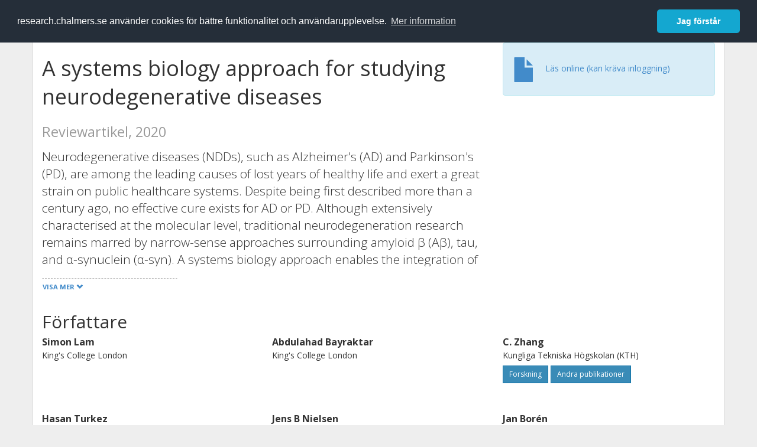

--- FILE ---
content_type: text/html; charset=utf-8
request_url: https://research.chalmers.se/publication/517418
body_size: 10132
content:
 
<!DOCTYPE html>
<html lang="sv">
<head>
    <meta charset="utf-8">
    <meta http-equiv="X-UA-Compatible" content="IE=edge">

    <!-- Deleted records, should render a 404 (410) header -->

    <!-- Language -->
    <meta http-equiv="content-language" content="sv" />

    <!-- Last modified -->
        <meta http-equiv="last-modified" content="Tue, 06 Oct 2020 07:17:40 GMT" />

    <!-- Canonical Link -->
    <link rel="canonical" href="https://research.chalmers.se/en/publication/517418">

            <link rel="alternate" href="https://research.chalmers.se/en/publication/517418" hreflang="en" />

    <meta name="viewport" content="width=device-width, initial-scale=1">

    <title>A systems biology approach for studying neurodegenerative diseases</title>

    <!-- Google verification -->
    <meta name="google-site-verification" content="KztW4uXtIl0lSe0I77op41ztNUwk4GVRHFTAMjHds3M" />

    <!-- Bing validation -->
    <meta name="msvalidate.01" content="D364378053D48F05E4CC95689E6B38DC" />

    <!-- Yandex validation -->
    <meta name="yandex-verification" content="e87f308bde00cf8a" />

        <!-- Highwire Press standard meta tags -->
        <meta name="citation_title" content="A systems biology approach for studying neurodegenerative diseases" />
                <meta name="citation_author" content="Simon Lam" />
                <meta name="citation_author" content="Abdulahad Bayraktar" />
                <meta name="citation_author" content="C. Zhang" />
                <meta name="citation_author" content="Hasan Turkez" />
                <meta name="citation_author" content="Jens B Nielsen" />
                <meta name="citation_author" content="Jan Bor&#xE9;n" />
                <meta name="citation_author" content="Saeed Shoaie" />
                <meta name="citation_author" content="Mathias Uhlen" />
                <meta name="citation_author" content="Adil Mardinoglu" />
            <meta name="citation_abstract" content="Neurodegenerative diseases (NDDs), such as Alzheimer&#x27;s (AD) and Parkinson&#x27;s (PD), are among the leading causes of lost years of healthy life and exert a great strain on public healthcare systems. Despite being first described more than a century ago, no effective cure exists for AD or PD. Although extensively characterised at the molecular level, traditional neurodegeneration research remains marred by narrow-sense approaches surrounding amyloid &#x3B2; (A&#x3B2;), tau, and &#x3B1;-synuclein (&#x3B1;-syn). A systems biology approach enables the integration of multi-omics data and informs discovery of biomarkers, drug targets, and treatment strategies. Here, we present a comprehensive timeline of high-throughput data collection, and associated biotechnological advancements and computational analysis related to AD and PD. We hereby propose that a philosophical change in the definitions of AD and PD is now needed." />
        <meta name="citation_language" content="en" />
        <meta name="citation_publication_date" content="2020" />
        <meta name="citation_online_date" content="2020-06-12 04:33:19" />
            <meta name="citation_journal_title" content="Drug Discovery Today" />
            <meta name="citation_issn" content="1359-6446" />
            <meta name="citation_eissn" content="18785832" />
            <meta name="citation_volume" content="25" />
            <meta name="citation_issue" content="7" />
            <meta name="citation_firstpage" content="1146" />
            <meta name="citation_lastpage" content="1159" />
            <meta name="citation_doi" content="10.1016/j.drudis.2020.05.010" />
        <meta name="citation_abstract_html_url" content="https://research.chalmers.se/en/publication/517418" />
        <!-- Dublin Core -->
        <meta name="DC.title" content="A systems biology approach for studying neurodegenerative diseases" />
                <meta name="DC.creator" content="Simon Lam" />
                <meta name="DC.creator" content="Abdulahad Bayraktar" />
                <meta name="DC.creator" content="C. Zhang" />
                <meta name="DC.creator" content="Hasan Turkez" />
                <meta name="DC.creator" content="Jens B Nielsen" />
                <meta name="DC.creator" content="Jan Bor&#xE9;n" />
                <meta name="DC.creator" content="Saeed Shoaie" />
                <meta name="DC.creator" content="Mathias Uhlen" />
                <meta name="DC.creator" content="Adil Mardinoglu" />
        <meta name="DC.issued" content="2020" />
            <meta name="DC.ispartof" content="Drug Discovery Today" />
            <meta name="DC.identifier" content="doi:10.1016/j.drudis.2020.05.010" />
            <meta name="DC.identifier" content="issn:1359-6446" />
            <meta name="DC.identifier" content="eissn:18785832" />
            <meta name="DC.citation.volume" content="25" />
            <meta name="DC.citation.issue" content="7" />
            <meta name="DC.citation.spage" content="1146" />
            <meta name="DC.citation.epage" content="1159" />
        <meta name="DC.language" content="en" />
        <meta name="DC.format" content="text" />

    <!-- JSON+LD (structured data, only for Chalmers theses for now)-->

    <!-- Twitter -->
    <meta name="twitter:card" content="summary" />
    <meta name="twitter:title" content="A systems biology approach for studying neurodegenerative diseases" />
    <meta name="twitter:site" content="https://research.chalmers.se/en/publication/517418" />
    <meta name="twitter:description" content="Neurodegenerative diseases (NDDs), such as Alzheimer&#x27;s (AD) and Parkinson&#x27;s (PD), are among the leading causes of lost years of healthy life and exert a great strain on public healthcare systems. Despite being first described more than a century ago, no effective cure exists for AD or PD. Although extensively characterised at the molecular level, traditional neurodegeneration research remains marred by narrow-sense approaches surrounding amyloid &#x3B2; (A&#x3B2;), tau, and &#x3B1;-synuclein (&#x3B1;-syn). A systems biology approach enables the integration of multi-omics data and informs discovery of biomarkers, drug targets, and treatment strategies. Here, we present a comprehensive timeline of high-throughput data collection, and associated biotechnological advancements and computational analysis related to AD and PD. We hereby propose that a philosophical change in the definitions of AD and PD is now needed." />
    <meta name="twitter:image" content="https://research.chalmers.se/Images/avancez_small.png" />

    <!-- OG (Facebook) -->
    <meta property="og:url" content="https://research.chalmers.se/en/publication/517418" />
    <meta property="og:type" content="article" />
    <meta property="og:site_name" content="research.chalmers.se" />
    <meta property="og:title" content="A systems biology approach for studying neurodegenerative diseases" />
    <meta property="og:description" content="Neurodegenerative diseases (NDDs), such as Alzheimer&#x27;s (AD) and Parkinson&#x27;s (PD), are among the leading causes of lost years of healthy life and exert a great strain on public healthcare systems. Despite being first described more than a century ago, no effective cure exists for AD or PD. Although extensively characterised at the molecular level, traditional neurodegeneration research remains marred by narrow-sense approaches surrounding amyloid &#x3B2; (A&#x3B2;), tau, and &#x3B1;-synuclein (&#x3B1;-syn). A systems biology approach enables the integration of multi-omics data and informs discovery of biomarkers, drug targets, and treatment strategies. Here, we present a comprehensive timeline of high-throughput data collection, and associated biotechnological advancements and computational analysis related to AD and PD. We hereby propose that a philosophical change in the definitions of AD and PD is now needed." />
    <meta property="og:image" content="https://research.chalmers.se/Images/avancez_small.png" />

    <!-- General content metatags -->
    <!-- Description -->
        <meta name="description" content="Neurodegenerative diseases (NDDs), such as Alzheimer&#x27;s (AD) and Parkinson&#x27;s (PD), are among the leading causes of lost years of healthy life and exert a great strain on public healthcare systems. Despite being first described more than a century ago, no effective cure exists for AD or PD. Although extensively characterised at the molecular level, traditional neurodegeneration research remains marred by narrow-sense approaches surrounding amyloid &#x3B2; (A&#x3B2;), tau, and &#x3B1;-synuclein (&#x3B1;-syn). A systems biology approach enables the integration of multi-omics data and informs discovery of biomarkers, drug targets, and treatment strategies. Here, we present a comprehensive timeline of high-throughput data collection, and associated biotechnological advancements and computational analysis related to AD and PD. We hereby propose that a philosophical change in the definitions of AD and PD is now needed." />

    <!-- Keywords -->
    <meta name="keywords" content="forskning, publikationer, projekt, research, publications, projects, Chalmers" />

    <!-- Favicon -->
    <link rel="icon" href="/Images/favicon.ico" type="image/vnd.microsoft.icon" />

    <!-- Bootstrap styles -->
    <link rel="stylesheet" href="//netdna.bootstrapcdn.com/bootstrap/3.1.1/css/bootstrap.min.css">
    <!--<link rel="stylesheet" href="//maxcdn.bootstrapcdn.com/bootstrap/4.0.0-alpha.6/css/bootstrap.min.css" integrity="sha384-rwoIResjU2yc3z8GV/NPeZWAv56rSmLldC3R/AZzGRnGxQQKnKkoFVhFQhNUwEyJ" crossorigin="anonymous"> b-9ft0zrx8l3-->
    <!-- Local fonts and styles -->
    <link href="//fonts.googleapis.com/css?family=Open+Sans:400,300,600,700|Merriweather:400,300,700" rel="stylesheet" type="text/css">
    <link rel="stylesheet" href="/css/styles.css?magic=17E27C39BF28604C28488ED9FF121347EB51E05333A6AE229D149DAB0D9BE016">

    <!-- jQuery (necessary for Bootstrap's JavaScript plugins) -->
    <!-- <script src="//ajax.googleapis.com/ajax/libs/jquery/1.11.0/jquery.min.js"></script> -->
    <script src="//code.jquery.com/jquery-1.11.0.min.js"></script>

    <!-- Bootstrap, latest compiled and minified JavaScript -->
    <script src="//netdna.bootstrapcdn.com/bootstrap/3.1.1/js/bootstrap.min.js"></script>

    <!-- TinyMCE WYSIWYG HTML editor -->
    <script type="text/javascript" src="/scripts/tinymce/tinymce.min.js"></script>

    <!-- Select2 -->
    <link href="//cdnjs.cloudflare.com/ajax/libs/select2/4.0.1/css/select2.min.css" rel="stylesheet" />
    <script src="//cdnjs.cloudflare.com/ajax/libs/select2/4.0.1/js/select2.min.js"></script>

    <!-- Morris: http://www.oesmith.co.uk/morris.js/ -->
    <!--<link rel="stylesheet" href="http://cdn.oesmith.co.uk/morris-0.4.3.min.css">
    <script src="//cdnjs.cloudflare.com/ajax/libs/raphael/2.1.0/raphael-min.js"></script>
    <script src="http://cdn.oesmith.co.uk/morris-0.4.3.min.js"></script> b-9ft0zrx8l3-->
    <!-- jQuery Tablesorter on CDN -->
    <script src="//cdnjs.cloudflare.com/ajax/libs/jquery.tablesorter/2.16.4/jquery.tablesorter.min.js"></script>

    <!-- Moment with langs, used by DateTimePicker? -->

    <!-- jQuery Searcher Plugin -->
    <!--<script src="/scripts/jquery.searcher.js"></script> b-9ft0zrx8l3-->
    <!-- readmore Plugin -->

    <!-- jQuery Validation -->
    <!-- <script src="//ajax.aspnetcdn.com/ajax/jquery.validate/1.13.1/jquery.validate.min.js"></script> -->
    <!-- <script src="//code.angularjs.org/1.2.5/angular.js" data-semver="1.2.5" data-require="angular.js@1.2.5"></script>
    <script src="/scripts/showErrors.min.js"></script> -->
    <!-- spin.js -->
    <!--<script src="/scripts/spin.min.js"></script> b-9ft0zrx8l3-->
    <!-- Bootstrap DateTimePicker -->
    <link rel="stylesheet" href="/css/bootstrap-datetimepicker.min.css">

    <!-- Windows Azure end user analytics -->
    <!--<script type="text/javascript">
        window.appInsights = { queue: [], applicationInsightsId: null, accountId: null, appUserId: null, configUrl: null, start: function (n) { function u(n) { t[n] = function () { var i = arguments; t.queue.push(function () { t[n].apply(t, i) }) } } function f(n, t) { if (n) { var u = r.createElement(i); u.type = "text/javascript"; u.src = n; u.async = !0; u.onload = t; u.onerror = t; r.getElementsByTagName(i)[0].parentNode.appendChild(u) } else t() } var r = document, t = this, i; t.applicationInsightsId = n; u("logEvent"); u("logPageView"); i = "script"; f(t.configUrl, function () { f("//az416426.vo.msecnd.net/scripts/a/ai.0.7.js") }); t.start = function () { } } };
        appInsights.start("e27f946e-5139-4197-923f-575eb7b7dea9");
        appInsights.logPageView();
    </script> b-9ft0zrx8l3-->
    <!-- Google Maps API v3 -->

    <!-- Local Javascript -->
    <script type="text/javascript" src="/FrontendDist/CResearch.Pages.Master.min.js?magic=17E27C39BF28604C28488ED9FF121347EB51E05333A6AE229D149DAB0D9BE016"></script>

    <!-- Cookie consent -->
    <link rel="stylesheet" type="text/css" href="/css/cookieconsent.min.css" />

    <!-- HTML5 Shim and Respond.js IE8 support of HTML5 elements and media queries -->
    <!-- WARNING: Respond.js doesn't work if you view the page via file:// -->
    <!--[if lt IE 9]>
        <script src="https://oss.maxcdn.com/libs/html5shiv/3.7.0/html5shiv.js"></script>
        <script src="https://oss.maxcdn.com/libs/respond.js/1.4.2/respond.min.js"></script>
    <![endif]-->
</head>
<body>
    <nav b-9ft0zrx8l3 class="navbar navbar-inverse navbar-top" role="navigation">
        <div b-9ft0zrx8l3 class="container">
            <a b-9ft0zrx8l3 class="skip-main" href="#maincontent">Skip to main content</a>
            <!-- container-fluid -->
            <div b-9ft0zrx8l3 class="navbar-header">
                    <a b-9ft0zrx8l3 class="navbar-brand pull-left" href="/"><span b-9ft0zrx8l3 class="brand-main">research</span>.chalmers.se</a>
            </div>
            <ul b-9ft0zrx8l3 class="nav navbar-nav navbar-right">
                <li b-9ft0zrx8l3>
                            <p class="navbar-text" style="margin-left: 15px;">
            <a class="navbar-link" href="/en/publication/517418" id="language" title="View this page in English", pageLinkText)">
                <span class="glyphicon glyphicon-globe"></span> In English <!--<img src="/images/language-icon-en.png" alt="" />-->
            </a>
        </p>
</partial>
                </li>
                <li b-9ft0zrx8l3>
                    
	<p class="navbar-text navbar-right pull-right">
            <p class="navbar-text" style="margin-left: 15px;">
                <a id="navbarLink" class="navbar-link" href="/Account/Login?returnUrl=/publication/517418">
                    <span class="glyphicon glyphicon-log-in"></span> Logga in
                </a>
            </p>
</p>
</partial>
                </li>
            </ul>
        </div>
    </nav>

    <div b-9ft0zrx8l3 class="container container-content" id="maincontent" tabindex="-1" aria-label="Main">
        

    <link rel="stylesheet" href="/css/PublicationPage.css?magic=17E27C39BF28604C28488ED9FF121347EB51E05333A6AE229D149DAB0D9BE016">
    <script type="text/javascript" src="/scripts/knockout-3.4.0.js"></script>
    <script type="text/javascript" src="/scripts/lodash.min.js"></script>
    <script type="text/javascript" src="/scripts/moment-timezone-with-data.min.js"></script>
    <script type="text/javascript" src="/FrontendDist/CResearch.min.js"></script>
    <script type="text/javascript" src="/FrontendDist/CResearch.Pages.PublicationPage.js"></script>
    <script type="text/javascript">
        ChalmersResearch.Pages.PublicationPage.ViewModel.applyBindings('sv', { DispDate: null, DispDateEnd: null }, new Date(1769779786580));
    </script>
    <!-- Page metadata -->
    <!-- Last modified -->
    <!-- canonical link -->
    <!-- Publication Details -->
    <div id="divPublicationPage" style="margin-top: 20px;">


        <div class="row" itemscope="metadata">
            <div class="col-md-8">

            <h1 id="publication-title" itemprop="name">
                A systems biology approach for studying neurodegenerative diseases
                <div class="small" style="margin-top: 24px; margin-bottom: 16px;">
                        <span>Reviewartikel, 2020</span>
                </div>
            </h1>

                    <div id="publication-abstract" class="lead" itemprop="description" data-bind="readmore: getReadmoreParams()">
                        Neurodegenerative diseases (NDDs), such as Alzheimer's (AD) and Parkinson's (PD), are among the leading causes of lost years of healthy life and exert a great strain on public healthcare systems. Despite being first described more than a century ago, no effective cure exists for AD or PD. Although extensively characterised at the molecular level, traditional neurodegeneration research remains marred by narrow-sense approaches surrounding amyloid β (Aβ), tau, and α-synuclein (α-syn). A systems biology approach enables the integration of multi-omics data and informs discovery of biomarkers, drug targets, and treatment strategies. Here, we present a comprehensive timeline of high-throughput data collection, and associated biotechnological advancements and computational analysis related to AD and PD. We hereby propose that a philosophical change in the definitions of AD and PD is now needed.
                    </div>


            </div>
            <div class="col-md-4">

                        <div class="alert alert-info">
                            <div class="fulltexturl">
                                <a target="_blank" href="https://dx.doi.org/10.1016/j.drudis.2020.05.010">
                                    <span class="glyphicon glyphicon-file"></span> <span data-bind="html: translations.showExternFullText"></span>
                                </a>
                            </div>
                        </div>
            </div>
        </div>

        <div class="row">
            <div class="col-md-12">
                    <div class="row">
                        <div class="col-md-12 col-md-12" data-bind="">
                            <!--<h2 data-bind="text: translations.authorHeading"></h2>-->
                                    <h2>
F&#xF6;rfattare                                    </h2>
                                <div class="row">
                                        <div class="col-md-4" style="margin-bottom: 24px;">
                                            <div style="margin-bottom: 28px;">
                                                <h3 class="personName list-group-item-heading">Simon Lam</h3>
                                                        <p class="organizationName list-group-item-text">
King&#x27;s College London                                                        </p>

                                                <div class="button-bar">
                                                </div>
                                            </div>
                                        </div>
                                        <div class="col-md-4" style="margin-bottom: 24px;">
                                            <div style="margin-bottom: 28px;">
                                                <h3 class="personName list-group-item-heading">Abdulahad Bayraktar</h3>
                                                        <p class="organizationName list-group-item-text">
King&#x27;s College London                                                        </p>

                                                <div class="button-bar">
                                                </div>
                                            </div>
                                        </div>
                                        <div class="col-md-4" style="margin-bottom: 24px;">
                                            <div style="margin-bottom: 28px;">
                                                <h3 class="personName list-group-item-heading">C. Zhang</h3>
                                                        <p class="organizationName list-group-item-text">
Kungliga Tekniska H&#xF6;gskolan (KTH)                                                        </p>

                                                <div class="button-bar">
                                                            <a class="btn btn-sm btn-primary" title="Forskningsprofil f&ouml;r C. Zhang" href="/person/chengz">Forskning</a>
                                                            <a class="btn btn-sm btn-primary" title="Alla publikationer d&auml;r C. Zhang &auml;r med" href="/organisation/?f_person=796f6a75-6f08-4801-be0b-fe8e2de25083|C.+Zhang&tab=publications">Andra publikationer</a>
                                                </div>
                                            </div>
                                        </div>
                                            <div class="clearfix"></div>
                                        <div class="col-md-4" style="margin-bottom: 24px;">
                                            <div style="margin-bottom: 28px;">
                                                <h3 class="personName list-group-item-heading">Hasan Turkez</h3>
                                                        <p class="organizationName list-group-item-text">
Atat&#xFC;rk &#xDC;niversitesi                                                        </p>

                                                <div class="button-bar">
                                                </div>
                                            </div>
                                        </div>
                                        <div class="col-md-4" style="margin-bottom: 24px;">
                                            <div style="margin-bottom: 28px;">
                                                <h3 class="personName list-group-item-heading">Jens B Nielsen</h3>
                                                        <p class="organizationName list-group-item-text">
Chalmers, Biologi och bioteknik, Systembiologi                                                        </p>

                                                <div class="button-bar">
                                                            <a class="btn btn-sm btn-primary" title="Forskningsprofil f&ouml;r Jens B Nielsen" href="/person/nielsenj">Forskning</a>
                                                            <a class="btn btn-sm btn-primary" title="Alla publikationer d&auml;r Jens B Nielsen &auml;r med" href="/organisation/?f_person=30a8e961-dab2-4813-ad39-14e13c34ac44|Jens B+Nielsen&tab=publications">Andra publikationer</a>
                                                </div>
                                            </div>
                                        </div>
                                        <div class="col-md-4" style="margin-bottom: 24px;">
                                            <div style="margin-bottom: 28px;">
                                                <h3 class="personName list-group-item-heading">Jan Bor&#xE9;n</h3>
                                                        <p class="organizationName list-group-item-text">
Wallenberg Lab.                                                        </p>

                                                <div class="button-bar">
                                                </div>
                                            </div>
                                        </div>
                                            <div class="clearfix"></div>
                                        <div class="col-md-4" style="margin-bottom: 24px;">
                                            <div style="margin-bottom: 28px;">
                                                <h3 class="personName list-group-item-heading">Saeed Shoaie</h3>
                                                        <p class="organizationName list-group-item-text">
King&#x27;s College London                                                        </p>
                                                        <p class="organizationName list-group-item-text">
Kungliga Tekniska H&#xF6;gskolan (KTH)                                                        </p>

                                                <div class="button-bar">
                                                            <a class="btn btn-sm btn-primary" title="Forskningsprofil f&ouml;r Saeed Shoaie" href="/person/saeeds">Forskning</a>
                                                            <a class="btn btn-sm btn-primary" title="Alla publikationer d&auml;r Saeed Shoaie &auml;r med" href="/organisation/?f_person=63015dc1-acd3-436a-9712-683a2492dc82|Saeed+Shoaie&tab=publications">Andra publikationer</a>
                                                </div>
                                            </div>
                                        </div>
                                        <div class="col-md-4" style="margin-bottom: 24px;">
                                            <div style="margin-bottom: 28px;">
                                                <h3 class="personName list-group-item-heading">Mathias Uhlen</h3>
                                                        <p class="organizationName list-group-item-text">
Kungliga Tekniska H&#xF6;gskolan (KTH)                                                        </p>

                                                <div class="button-bar">
                                                </div>
                                            </div>
                                        </div>
                                        <div class="col-md-4" style="margin-bottom: 24px;">
                                            <div style="margin-bottom: 28px;">
                                                <h3 class="personName list-group-item-heading">Adil Mardinoglu</h3>
                                                        <p class="organizationName list-group-item-text">
King&#x27;s College London                                                        </p>
                                                        <p class="organizationName list-group-item-text">
Kungliga Tekniska H&#xF6;gskolan (KTH)                                                        </p>

                                                <div class="button-bar">
                                                            <a class="btn btn-sm btn-primary" title="Forskningsprofil f&ouml;r Adil Mardinoglu" href="/person/adilm">Forskning</a>
                                                            <a class="btn btn-sm btn-primary" title="Alla publikationer d&auml;r Adil Mardinoglu &auml;r med" href="/organisation/?f_person=2d3045ed-d679-4faa-b7c8-f9ef324e218a|Adil+Mardinoglu&tab=publications">Andra publikationer</a>
                                                </div>
                                            </div>
                                        </div>
                                            <div class="clearfix"></div>
                                </div>
                        </div>
                    </div>

                    <div class="row">
                        <div class="col-md-12">
                            <h2 data-bind="text: translations.sourceHeading"></h2>
                                <h4>Drug Discovery Today</h4>
                            <p>
1359-6446 (ISSN) 18785832 (eISSN)                            </p>
Vol. 25 <!-- ko text: translations.publicationSerialIssue --><!-- /ko --> 7 <!-- ko text: translations.pages --><!-- /ko --> 1146-1159



                        </div>
                    </div>





                    <div class="row">
                        <div class="col-md-12">
                            <h2 style="margin-top: 40px;" data-bind="text: translations.categoriesHeading"></h2>
                        </div>
                    </div>
                    <div class="row categories">
                                <div class="col-md-4 clearfix" style="margin-bottom: 28px;">
                                        <h3 class="categoryName list-group-item-heading">&#xC4;mneskategorier (SSIF 2011)</h3>
                                        <p class="list-group-item-text alert alert-info">Biomedicinsk laboratorievetenskap/teknologi</p>
                                        <p class="list-group-item-text alert alert-info">Bioinformatik (ber&#xE4;kningsbiologi)</p>
                                        <p class="list-group-item-text alert alert-info">Datavetenskap (datalogi)</p>
                                </div>
                    </div>

                    <div class="row">
                        <div class="col-md-12">
                            <h2 data-bind="text: translations.identifiers"></h2>
                        </div>
                    </div>
                    <div class="row">
                                <div class="col-md-4" style="margin-bottom: 20px;">
                                    <h3 class="categoryName list-group-item-heading">DOI</h3>
                                    <p class="list-group-item-text">10.1016/j.drudis.2020.05.010</p>
                                    <div class="button-bar">
                                            <a class="btn btn-sm btn-primary" title="Visa publikationsdata kopplat till DOI" target="_blank" href="https://dx.doi.org/10.1016/j.drudis.2020.05.010">Publikationsdata kopplat till DOI</a>
                                    </div>
                                </div>
                                <div class="col-md-4" style="margin-bottom: 20px;">
                                    <h3 class="categoryName list-group-item-heading">PubMed</h3>
                                    <p class="list-group-item-text">32442631</p>
                                </div>
                    </div>



                <div class="row">
                    <div class="col-md-12">
                            <h2>Mer information</h2>

                    </div>
                </div>

                <div class="row">
                            <div class="col-md-4" style="margin-bottom: 28px;">
                                    <h3 class="organizationName list-group-item-heading">Senast uppdaterat</h3>
                                2020-10-06
                            </div>
                </div>
            </div>


        </div>

    </div>

    </div>

    
<div class="footer-bottom">
    <div class="container container-footer">
        <div class="row">
            <div class="col-md-4">
                    <p class="footer-headings">Feedback och support</p>
                    <div class="row">
                        <form id="FeedbackForm" role="form" action="" method="post" aria-label="Formulär för feedback till oss" title="Feedback">
                            <div class="col-lg-12">
                                <p>
                                    Om du har frågor, behöver hjälp, hittar en bugg eller vill ge feedback kan du göra det här nedan. Du når oss också direkt per e-post research.lib@chalmers.se.
                                </p>
                                <div id="FeedbackFormResponsePositive" style="display:none;">
                                    <div class="alert alert-success" role="alert">
                                        <strong>Meddelandet har skickats!</strong>
                                        Vi kommer att kontakta dig så snart som möjligt om du vill ha svar på en fråga. Tack!
                                    </div>
                                    <p>
                                        <a onclick="ShowFeedbackForm()" class="btn btn-info">Skicka ett nytt meddelande</a>
                                    </p>
                                </div>
                                <div id="FeedbackFormResponseNegative" style="display:none;">
                                    <div class="alert alert-danger" role="alert">
                                        <strong>Oj, något gick fel!</strong>
                                        Vi vet inte varför. Felet kan vara tillfälligt, försök gärna igen om en stund.
                                    </div>
                                </div>
                                <div id="FeedbackFormInputs">
                                    <div class="form-group">
                                        <label for="FeedbackInputMessage">Meddelande</label>
                                        <textarea name="FeedbackInputMessage" id="FeedbackInputMessage" class="form-control" rows="8" aria-label="Skriv ditt meddelande här" title="Feedback textbox" required></textarea>
                                    </div>
                                    <div class="form-group">
                                        <label for="FeedbackInputEmail">Din e-postadress</label>
                                        <input type="email" class="form-control" id="FeedbackInputEmail" name="FeedbackInputEmail" aria-label="Ange din e-postadress här" title="E-mail" value="" placeholder="Din e-postadress" required>
                                    </div>
                                    <input type="submit" name="submit" id="submit" value="Skicka meddelande" title="Skicka" aria-label="Skicka" class="btn btn-info">
                                </div>
                            </div>
                        <input name="__RequestVerificationToken" type="hidden" value="CfDJ8KfpKR_RLv5JrQmJcIxFwwbyvGFHQshzPJlcg8hlqbd5J_hWTaz8flQV7DS7sy5h3E3-oW32CZoweL8nkLiag5A5lhbNAdaTeH3BypsFE6atrObel81g4V5iywLRIs8mRcsCu8S2ECTBri-AU0ETePw" /></form>
                    </div>
            </div>
            <div class="col-md-4">
                    <p class="footer-headings">
                        Om tj&auml;nsten
                    </p>
                    <p>
                        Research.chalmers.se innehåller information om forskning på Chalmers, publikationer och projekt inklusive information om finansiärer och samarbetspartners.
                    </p>
                    <p><a href="/about/">Läs mer om tjänsten, täckningsgrad och vilka som kan se informationen</a></p>
                    <p><a href="/privacy/">Personuppgifter och cookies</a></p>
                    <p><a href="/accessibility/">Tillgänglighet</a></p>
                    <div class="simple-info-box__container">
                        <a href="#" tabindex="-1"
                           onclick="event.preventDefault(); event.currentTarget.parentElement.querySelector('div').classList.toggle('simple-info-box__text--visible')"
                           onblur="event.preventDefault(); event.currentTarget.parentElement.querySelector('div').classList.remove('simple-info-box__text--visible')"><span aria-hidden="true">Bibliografibearbetning</span></a>
                        <div class="simple-info-box__text" onmousedown="event.preventDefault()" onkeydown="event.preventDefault()" role="button">
                            <p>
                                <a href="https://citationstyles.org/" target="_blank">Citation Style Language</a><br />
                                <a href="https://github.com/Juris-M/citeproc-js" target="_blank">citeproc-js (Frank Bennett)</a>
                            </p>
                        </div>
                    </div>
            </div>
            <div class="col-md-4 col-image-mark">
                    <p class="footer-headings">L&auml;nkar</p>
                    <div>
                        <a href="https://www.lib.chalmers.se/">Chalmers bibliotek</a>
                    </div>
                    <div>
                        <a href="https://www.chalmers.se/forskning/">Chalmers forskning</a>
                    </div>
                    <div>
                        <a href="https://odr.chalmers.se">Chalmers examensarbeten</a>
                    </div>
                    <p class="footer-headings">Chalmers tekniska högskola</p>
                    <p>
                        412 96 GÖTEBORG<br />
                        TELEFON: 031-772 10 00<br />
                        <a href="https://www.chalmers.se">WWW.CHALMERS.SE</a>
                    </p>

                <div class="image-mark"></div>
            </div>
        </div>
    </div>

        <!-- Matomo -->
        <script>
            var _paq = window._paq = window._paq || [];
            /* tracker methods like "setCustomDimension" should be called before "trackPageView" */
            _paq.push(['trackPageView']);
            _paq.push(['enableLinkTracking']);
            (function () {
                var u = "//matomo.lib.chalmers.se/";
                _paq.push(['setTrackerUrl', u + 'matomo.php']);
                _paq.push(['setSiteId', '5']);
                var d = document, g = d.createElement('script'), s = d.getElementsByTagName('script')[0];
                g.async = true; g.src = u + 'matomo.js'; s.parentNode.insertBefore(g, s);
            })();
        </script>
        <noscript><p><img src="//matomo.lib.chalmers.se/matomo.php?idsite=5" style="border:0;" alt="Matomo image used for tracking purposes" /></p></noscript>
        <!-- End Matomo Code -->
</div>
</partial>

        <!-- Cookie consent, Swedish -->
        <script src="/scripts/cookieconsent.min.js" data-cfasync="false"></script>
        <script>
            window.cookieconsent.initialise({
                "palette": {
                    "popup": {
                        "background": "#252e39",
                        "text": "#ffffff"
                    },
                    "button": {
                        "background": "#14a7d0",
                        "text": "#ffffff"
                    }
                },
                "theme": "classic",
                "position": "top",
                "content": {
                    "message": "research.chalmers.se använder cookies för bättre funktionalitet och användarupplevelse.",
                    "allow": "Jag godkänner detta",
                    "dismiss": "Jag förstår",
                    "deny": "Neka",
                    "link": "Mer information",
                    "href": "https://research.chalmers.se/privacy/"
                }
            });
        </script>

</body>
</html>